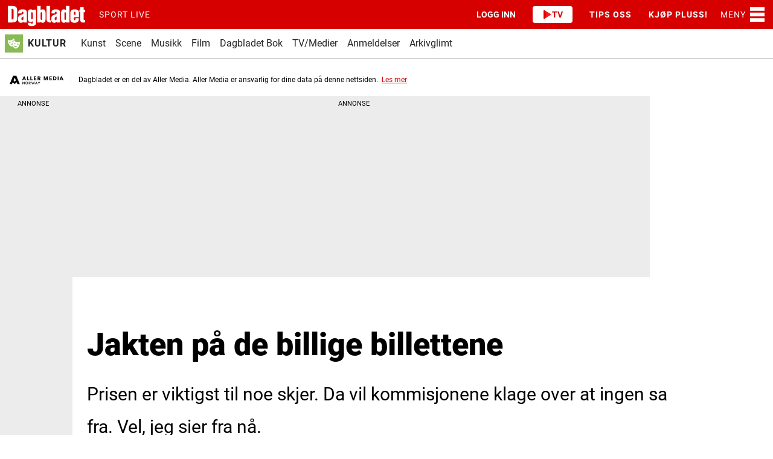

--- FILE ---
content_type: text/css
request_url: https://www.dagbladet.no/_chunks/content/markup/default-2f7de6132b66989aa353.css
body_size: -555
content:
.articleHeader .markupbox{padding-left:0;padding-right:0}